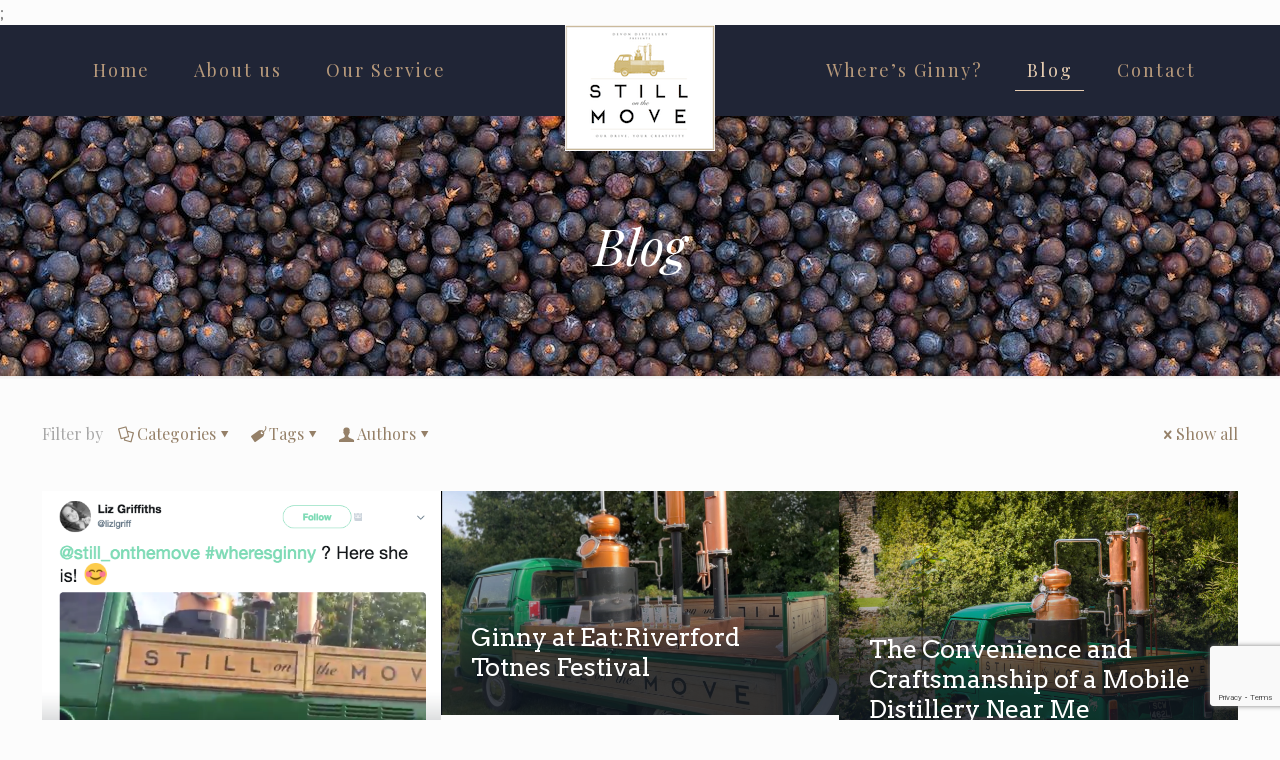

--- FILE ---
content_type: text/html; charset=utf-8
request_url: https://www.google.com/recaptcha/api2/anchor?ar=1&k=6LfcJcAZAAAAACG9VLz3OA3AACnxNckOXC68O16u&co=aHR0cDovL3N0aWxsb250aGVtb3ZlLmNvbTo4MA..&hl=en&v=PoyoqOPhxBO7pBk68S4YbpHZ&size=invisible&anchor-ms=20000&execute-ms=30000&cb=82g5xp5ieeoh
body_size: 48625
content:
<!DOCTYPE HTML><html dir="ltr" lang="en"><head><meta http-equiv="Content-Type" content="text/html; charset=UTF-8">
<meta http-equiv="X-UA-Compatible" content="IE=edge">
<title>reCAPTCHA</title>
<style type="text/css">
/* cyrillic-ext */
@font-face {
  font-family: 'Roboto';
  font-style: normal;
  font-weight: 400;
  font-stretch: 100%;
  src: url(//fonts.gstatic.com/s/roboto/v48/KFO7CnqEu92Fr1ME7kSn66aGLdTylUAMa3GUBHMdazTgWw.woff2) format('woff2');
  unicode-range: U+0460-052F, U+1C80-1C8A, U+20B4, U+2DE0-2DFF, U+A640-A69F, U+FE2E-FE2F;
}
/* cyrillic */
@font-face {
  font-family: 'Roboto';
  font-style: normal;
  font-weight: 400;
  font-stretch: 100%;
  src: url(//fonts.gstatic.com/s/roboto/v48/KFO7CnqEu92Fr1ME7kSn66aGLdTylUAMa3iUBHMdazTgWw.woff2) format('woff2');
  unicode-range: U+0301, U+0400-045F, U+0490-0491, U+04B0-04B1, U+2116;
}
/* greek-ext */
@font-face {
  font-family: 'Roboto';
  font-style: normal;
  font-weight: 400;
  font-stretch: 100%;
  src: url(//fonts.gstatic.com/s/roboto/v48/KFO7CnqEu92Fr1ME7kSn66aGLdTylUAMa3CUBHMdazTgWw.woff2) format('woff2');
  unicode-range: U+1F00-1FFF;
}
/* greek */
@font-face {
  font-family: 'Roboto';
  font-style: normal;
  font-weight: 400;
  font-stretch: 100%;
  src: url(//fonts.gstatic.com/s/roboto/v48/KFO7CnqEu92Fr1ME7kSn66aGLdTylUAMa3-UBHMdazTgWw.woff2) format('woff2');
  unicode-range: U+0370-0377, U+037A-037F, U+0384-038A, U+038C, U+038E-03A1, U+03A3-03FF;
}
/* math */
@font-face {
  font-family: 'Roboto';
  font-style: normal;
  font-weight: 400;
  font-stretch: 100%;
  src: url(//fonts.gstatic.com/s/roboto/v48/KFO7CnqEu92Fr1ME7kSn66aGLdTylUAMawCUBHMdazTgWw.woff2) format('woff2');
  unicode-range: U+0302-0303, U+0305, U+0307-0308, U+0310, U+0312, U+0315, U+031A, U+0326-0327, U+032C, U+032F-0330, U+0332-0333, U+0338, U+033A, U+0346, U+034D, U+0391-03A1, U+03A3-03A9, U+03B1-03C9, U+03D1, U+03D5-03D6, U+03F0-03F1, U+03F4-03F5, U+2016-2017, U+2034-2038, U+203C, U+2040, U+2043, U+2047, U+2050, U+2057, U+205F, U+2070-2071, U+2074-208E, U+2090-209C, U+20D0-20DC, U+20E1, U+20E5-20EF, U+2100-2112, U+2114-2115, U+2117-2121, U+2123-214F, U+2190, U+2192, U+2194-21AE, U+21B0-21E5, U+21F1-21F2, U+21F4-2211, U+2213-2214, U+2216-22FF, U+2308-230B, U+2310, U+2319, U+231C-2321, U+2336-237A, U+237C, U+2395, U+239B-23B7, U+23D0, U+23DC-23E1, U+2474-2475, U+25AF, U+25B3, U+25B7, U+25BD, U+25C1, U+25CA, U+25CC, U+25FB, U+266D-266F, U+27C0-27FF, U+2900-2AFF, U+2B0E-2B11, U+2B30-2B4C, U+2BFE, U+3030, U+FF5B, U+FF5D, U+1D400-1D7FF, U+1EE00-1EEFF;
}
/* symbols */
@font-face {
  font-family: 'Roboto';
  font-style: normal;
  font-weight: 400;
  font-stretch: 100%;
  src: url(//fonts.gstatic.com/s/roboto/v48/KFO7CnqEu92Fr1ME7kSn66aGLdTylUAMaxKUBHMdazTgWw.woff2) format('woff2');
  unicode-range: U+0001-000C, U+000E-001F, U+007F-009F, U+20DD-20E0, U+20E2-20E4, U+2150-218F, U+2190, U+2192, U+2194-2199, U+21AF, U+21E6-21F0, U+21F3, U+2218-2219, U+2299, U+22C4-22C6, U+2300-243F, U+2440-244A, U+2460-24FF, U+25A0-27BF, U+2800-28FF, U+2921-2922, U+2981, U+29BF, U+29EB, U+2B00-2BFF, U+4DC0-4DFF, U+FFF9-FFFB, U+10140-1018E, U+10190-1019C, U+101A0, U+101D0-101FD, U+102E0-102FB, U+10E60-10E7E, U+1D2C0-1D2D3, U+1D2E0-1D37F, U+1F000-1F0FF, U+1F100-1F1AD, U+1F1E6-1F1FF, U+1F30D-1F30F, U+1F315, U+1F31C, U+1F31E, U+1F320-1F32C, U+1F336, U+1F378, U+1F37D, U+1F382, U+1F393-1F39F, U+1F3A7-1F3A8, U+1F3AC-1F3AF, U+1F3C2, U+1F3C4-1F3C6, U+1F3CA-1F3CE, U+1F3D4-1F3E0, U+1F3ED, U+1F3F1-1F3F3, U+1F3F5-1F3F7, U+1F408, U+1F415, U+1F41F, U+1F426, U+1F43F, U+1F441-1F442, U+1F444, U+1F446-1F449, U+1F44C-1F44E, U+1F453, U+1F46A, U+1F47D, U+1F4A3, U+1F4B0, U+1F4B3, U+1F4B9, U+1F4BB, U+1F4BF, U+1F4C8-1F4CB, U+1F4D6, U+1F4DA, U+1F4DF, U+1F4E3-1F4E6, U+1F4EA-1F4ED, U+1F4F7, U+1F4F9-1F4FB, U+1F4FD-1F4FE, U+1F503, U+1F507-1F50B, U+1F50D, U+1F512-1F513, U+1F53E-1F54A, U+1F54F-1F5FA, U+1F610, U+1F650-1F67F, U+1F687, U+1F68D, U+1F691, U+1F694, U+1F698, U+1F6AD, U+1F6B2, U+1F6B9-1F6BA, U+1F6BC, U+1F6C6-1F6CF, U+1F6D3-1F6D7, U+1F6E0-1F6EA, U+1F6F0-1F6F3, U+1F6F7-1F6FC, U+1F700-1F7FF, U+1F800-1F80B, U+1F810-1F847, U+1F850-1F859, U+1F860-1F887, U+1F890-1F8AD, U+1F8B0-1F8BB, U+1F8C0-1F8C1, U+1F900-1F90B, U+1F93B, U+1F946, U+1F984, U+1F996, U+1F9E9, U+1FA00-1FA6F, U+1FA70-1FA7C, U+1FA80-1FA89, U+1FA8F-1FAC6, U+1FACE-1FADC, U+1FADF-1FAE9, U+1FAF0-1FAF8, U+1FB00-1FBFF;
}
/* vietnamese */
@font-face {
  font-family: 'Roboto';
  font-style: normal;
  font-weight: 400;
  font-stretch: 100%;
  src: url(//fonts.gstatic.com/s/roboto/v48/KFO7CnqEu92Fr1ME7kSn66aGLdTylUAMa3OUBHMdazTgWw.woff2) format('woff2');
  unicode-range: U+0102-0103, U+0110-0111, U+0128-0129, U+0168-0169, U+01A0-01A1, U+01AF-01B0, U+0300-0301, U+0303-0304, U+0308-0309, U+0323, U+0329, U+1EA0-1EF9, U+20AB;
}
/* latin-ext */
@font-face {
  font-family: 'Roboto';
  font-style: normal;
  font-weight: 400;
  font-stretch: 100%;
  src: url(//fonts.gstatic.com/s/roboto/v48/KFO7CnqEu92Fr1ME7kSn66aGLdTylUAMa3KUBHMdazTgWw.woff2) format('woff2');
  unicode-range: U+0100-02BA, U+02BD-02C5, U+02C7-02CC, U+02CE-02D7, U+02DD-02FF, U+0304, U+0308, U+0329, U+1D00-1DBF, U+1E00-1E9F, U+1EF2-1EFF, U+2020, U+20A0-20AB, U+20AD-20C0, U+2113, U+2C60-2C7F, U+A720-A7FF;
}
/* latin */
@font-face {
  font-family: 'Roboto';
  font-style: normal;
  font-weight: 400;
  font-stretch: 100%;
  src: url(//fonts.gstatic.com/s/roboto/v48/KFO7CnqEu92Fr1ME7kSn66aGLdTylUAMa3yUBHMdazQ.woff2) format('woff2');
  unicode-range: U+0000-00FF, U+0131, U+0152-0153, U+02BB-02BC, U+02C6, U+02DA, U+02DC, U+0304, U+0308, U+0329, U+2000-206F, U+20AC, U+2122, U+2191, U+2193, U+2212, U+2215, U+FEFF, U+FFFD;
}
/* cyrillic-ext */
@font-face {
  font-family: 'Roboto';
  font-style: normal;
  font-weight: 500;
  font-stretch: 100%;
  src: url(//fonts.gstatic.com/s/roboto/v48/KFO7CnqEu92Fr1ME7kSn66aGLdTylUAMa3GUBHMdazTgWw.woff2) format('woff2');
  unicode-range: U+0460-052F, U+1C80-1C8A, U+20B4, U+2DE0-2DFF, U+A640-A69F, U+FE2E-FE2F;
}
/* cyrillic */
@font-face {
  font-family: 'Roboto';
  font-style: normal;
  font-weight: 500;
  font-stretch: 100%;
  src: url(//fonts.gstatic.com/s/roboto/v48/KFO7CnqEu92Fr1ME7kSn66aGLdTylUAMa3iUBHMdazTgWw.woff2) format('woff2');
  unicode-range: U+0301, U+0400-045F, U+0490-0491, U+04B0-04B1, U+2116;
}
/* greek-ext */
@font-face {
  font-family: 'Roboto';
  font-style: normal;
  font-weight: 500;
  font-stretch: 100%;
  src: url(//fonts.gstatic.com/s/roboto/v48/KFO7CnqEu92Fr1ME7kSn66aGLdTylUAMa3CUBHMdazTgWw.woff2) format('woff2');
  unicode-range: U+1F00-1FFF;
}
/* greek */
@font-face {
  font-family: 'Roboto';
  font-style: normal;
  font-weight: 500;
  font-stretch: 100%;
  src: url(//fonts.gstatic.com/s/roboto/v48/KFO7CnqEu92Fr1ME7kSn66aGLdTylUAMa3-UBHMdazTgWw.woff2) format('woff2');
  unicode-range: U+0370-0377, U+037A-037F, U+0384-038A, U+038C, U+038E-03A1, U+03A3-03FF;
}
/* math */
@font-face {
  font-family: 'Roboto';
  font-style: normal;
  font-weight: 500;
  font-stretch: 100%;
  src: url(//fonts.gstatic.com/s/roboto/v48/KFO7CnqEu92Fr1ME7kSn66aGLdTylUAMawCUBHMdazTgWw.woff2) format('woff2');
  unicode-range: U+0302-0303, U+0305, U+0307-0308, U+0310, U+0312, U+0315, U+031A, U+0326-0327, U+032C, U+032F-0330, U+0332-0333, U+0338, U+033A, U+0346, U+034D, U+0391-03A1, U+03A3-03A9, U+03B1-03C9, U+03D1, U+03D5-03D6, U+03F0-03F1, U+03F4-03F5, U+2016-2017, U+2034-2038, U+203C, U+2040, U+2043, U+2047, U+2050, U+2057, U+205F, U+2070-2071, U+2074-208E, U+2090-209C, U+20D0-20DC, U+20E1, U+20E5-20EF, U+2100-2112, U+2114-2115, U+2117-2121, U+2123-214F, U+2190, U+2192, U+2194-21AE, U+21B0-21E5, U+21F1-21F2, U+21F4-2211, U+2213-2214, U+2216-22FF, U+2308-230B, U+2310, U+2319, U+231C-2321, U+2336-237A, U+237C, U+2395, U+239B-23B7, U+23D0, U+23DC-23E1, U+2474-2475, U+25AF, U+25B3, U+25B7, U+25BD, U+25C1, U+25CA, U+25CC, U+25FB, U+266D-266F, U+27C0-27FF, U+2900-2AFF, U+2B0E-2B11, U+2B30-2B4C, U+2BFE, U+3030, U+FF5B, U+FF5D, U+1D400-1D7FF, U+1EE00-1EEFF;
}
/* symbols */
@font-face {
  font-family: 'Roboto';
  font-style: normal;
  font-weight: 500;
  font-stretch: 100%;
  src: url(//fonts.gstatic.com/s/roboto/v48/KFO7CnqEu92Fr1ME7kSn66aGLdTylUAMaxKUBHMdazTgWw.woff2) format('woff2');
  unicode-range: U+0001-000C, U+000E-001F, U+007F-009F, U+20DD-20E0, U+20E2-20E4, U+2150-218F, U+2190, U+2192, U+2194-2199, U+21AF, U+21E6-21F0, U+21F3, U+2218-2219, U+2299, U+22C4-22C6, U+2300-243F, U+2440-244A, U+2460-24FF, U+25A0-27BF, U+2800-28FF, U+2921-2922, U+2981, U+29BF, U+29EB, U+2B00-2BFF, U+4DC0-4DFF, U+FFF9-FFFB, U+10140-1018E, U+10190-1019C, U+101A0, U+101D0-101FD, U+102E0-102FB, U+10E60-10E7E, U+1D2C0-1D2D3, U+1D2E0-1D37F, U+1F000-1F0FF, U+1F100-1F1AD, U+1F1E6-1F1FF, U+1F30D-1F30F, U+1F315, U+1F31C, U+1F31E, U+1F320-1F32C, U+1F336, U+1F378, U+1F37D, U+1F382, U+1F393-1F39F, U+1F3A7-1F3A8, U+1F3AC-1F3AF, U+1F3C2, U+1F3C4-1F3C6, U+1F3CA-1F3CE, U+1F3D4-1F3E0, U+1F3ED, U+1F3F1-1F3F3, U+1F3F5-1F3F7, U+1F408, U+1F415, U+1F41F, U+1F426, U+1F43F, U+1F441-1F442, U+1F444, U+1F446-1F449, U+1F44C-1F44E, U+1F453, U+1F46A, U+1F47D, U+1F4A3, U+1F4B0, U+1F4B3, U+1F4B9, U+1F4BB, U+1F4BF, U+1F4C8-1F4CB, U+1F4D6, U+1F4DA, U+1F4DF, U+1F4E3-1F4E6, U+1F4EA-1F4ED, U+1F4F7, U+1F4F9-1F4FB, U+1F4FD-1F4FE, U+1F503, U+1F507-1F50B, U+1F50D, U+1F512-1F513, U+1F53E-1F54A, U+1F54F-1F5FA, U+1F610, U+1F650-1F67F, U+1F687, U+1F68D, U+1F691, U+1F694, U+1F698, U+1F6AD, U+1F6B2, U+1F6B9-1F6BA, U+1F6BC, U+1F6C6-1F6CF, U+1F6D3-1F6D7, U+1F6E0-1F6EA, U+1F6F0-1F6F3, U+1F6F7-1F6FC, U+1F700-1F7FF, U+1F800-1F80B, U+1F810-1F847, U+1F850-1F859, U+1F860-1F887, U+1F890-1F8AD, U+1F8B0-1F8BB, U+1F8C0-1F8C1, U+1F900-1F90B, U+1F93B, U+1F946, U+1F984, U+1F996, U+1F9E9, U+1FA00-1FA6F, U+1FA70-1FA7C, U+1FA80-1FA89, U+1FA8F-1FAC6, U+1FACE-1FADC, U+1FADF-1FAE9, U+1FAF0-1FAF8, U+1FB00-1FBFF;
}
/* vietnamese */
@font-face {
  font-family: 'Roboto';
  font-style: normal;
  font-weight: 500;
  font-stretch: 100%;
  src: url(//fonts.gstatic.com/s/roboto/v48/KFO7CnqEu92Fr1ME7kSn66aGLdTylUAMa3OUBHMdazTgWw.woff2) format('woff2');
  unicode-range: U+0102-0103, U+0110-0111, U+0128-0129, U+0168-0169, U+01A0-01A1, U+01AF-01B0, U+0300-0301, U+0303-0304, U+0308-0309, U+0323, U+0329, U+1EA0-1EF9, U+20AB;
}
/* latin-ext */
@font-face {
  font-family: 'Roboto';
  font-style: normal;
  font-weight: 500;
  font-stretch: 100%;
  src: url(//fonts.gstatic.com/s/roboto/v48/KFO7CnqEu92Fr1ME7kSn66aGLdTylUAMa3KUBHMdazTgWw.woff2) format('woff2');
  unicode-range: U+0100-02BA, U+02BD-02C5, U+02C7-02CC, U+02CE-02D7, U+02DD-02FF, U+0304, U+0308, U+0329, U+1D00-1DBF, U+1E00-1E9F, U+1EF2-1EFF, U+2020, U+20A0-20AB, U+20AD-20C0, U+2113, U+2C60-2C7F, U+A720-A7FF;
}
/* latin */
@font-face {
  font-family: 'Roboto';
  font-style: normal;
  font-weight: 500;
  font-stretch: 100%;
  src: url(//fonts.gstatic.com/s/roboto/v48/KFO7CnqEu92Fr1ME7kSn66aGLdTylUAMa3yUBHMdazQ.woff2) format('woff2');
  unicode-range: U+0000-00FF, U+0131, U+0152-0153, U+02BB-02BC, U+02C6, U+02DA, U+02DC, U+0304, U+0308, U+0329, U+2000-206F, U+20AC, U+2122, U+2191, U+2193, U+2212, U+2215, U+FEFF, U+FFFD;
}
/* cyrillic-ext */
@font-face {
  font-family: 'Roboto';
  font-style: normal;
  font-weight: 900;
  font-stretch: 100%;
  src: url(//fonts.gstatic.com/s/roboto/v48/KFO7CnqEu92Fr1ME7kSn66aGLdTylUAMa3GUBHMdazTgWw.woff2) format('woff2');
  unicode-range: U+0460-052F, U+1C80-1C8A, U+20B4, U+2DE0-2DFF, U+A640-A69F, U+FE2E-FE2F;
}
/* cyrillic */
@font-face {
  font-family: 'Roboto';
  font-style: normal;
  font-weight: 900;
  font-stretch: 100%;
  src: url(//fonts.gstatic.com/s/roboto/v48/KFO7CnqEu92Fr1ME7kSn66aGLdTylUAMa3iUBHMdazTgWw.woff2) format('woff2');
  unicode-range: U+0301, U+0400-045F, U+0490-0491, U+04B0-04B1, U+2116;
}
/* greek-ext */
@font-face {
  font-family: 'Roboto';
  font-style: normal;
  font-weight: 900;
  font-stretch: 100%;
  src: url(//fonts.gstatic.com/s/roboto/v48/KFO7CnqEu92Fr1ME7kSn66aGLdTylUAMa3CUBHMdazTgWw.woff2) format('woff2');
  unicode-range: U+1F00-1FFF;
}
/* greek */
@font-face {
  font-family: 'Roboto';
  font-style: normal;
  font-weight: 900;
  font-stretch: 100%;
  src: url(//fonts.gstatic.com/s/roboto/v48/KFO7CnqEu92Fr1ME7kSn66aGLdTylUAMa3-UBHMdazTgWw.woff2) format('woff2');
  unicode-range: U+0370-0377, U+037A-037F, U+0384-038A, U+038C, U+038E-03A1, U+03A3-03FF;
}
/* math */
@font-face {
  font-family: 'Roboto';
  font-style: normal;
  font-weight: 900;
  font-stretch: 100%;
  src: url(//fonts.gstatic.com/s/roboto/v48/KFO7CnqEu92Fr1ME7kSn66aGLdTylUAMawCUBHMdazTgWw.woff2) format('woff2');
  unicode-range: U+0302-0303, U+0305, U+0307-0308, U+0310, U+0312, U+0315, U+031A, U+0326-0327, U+032C, U+032F-0330, U+0332-0333, U+0338, U+033A, U+0346, U+034D, U+0391-03A1, U+03A3-03A9, U+03B1-03C9, U+03D1, U+03D5-03D6, U+03F0-03F1, U+03F4-03F5, U+2016-2017, U+2034-2038, U+203C, U+2040, U+2043, U+2047, U+2050, U+2057, U+205F, U+2070-2071, U+2074-208E, U+2090-209C, U+20D0-20DC, U+20E1, U+20E5-20EF, U+2100-2112, U+2114-2115, U+2117-2121, U+2123-214F, U+2190, U+2192, U+2194-21AE, U+21B0-21E5, U+21F1-21F2, U+21F4-2211, U+2213-2214, U+2216-22FF, U+2308-230B, U+2310, U+2319, U+231C-2321, U+2336-237A, U+237C, U+2395, U+239B-23B7, U+23D0, U+23DC-23E1, U+2474-2475, U+25AF, U+25B3, U+25B7, U+25BD, U+25C1, U+25CA, U+25CC, U+25FB, U+266D-266F, U+27C0-27FF, U+2900-2AFF, U+2B0E-2B11, U+2B30-2B4C, U+2BFE, U+3030, U+FF5B, U+FF5D, U+1D400-1D7FF, U+1EE00-1EEFF;
}
/* symbols */
@font-face {
  font-family: 'Roboto';
  font-style: normal;
  font-weight: 900;
  font-stretch: 100%;
  src: url(//fonts.gstatic.com/s/roboto/v48/KFO7CnqEu92Fr1ME7kSn66aGLdTylUAMaxKUBHMdazTgWw.woff2) format('woff2');
  unicode-range: U+0001-000C, U+000E-001F, U+007F-009F, U+20DD-20E0, U+20E2-20E4, U+2150-218F, U+2190, U+2192, U+2194-2199, U+21AF, U+21E6-21F0, U+21F3, U+2218-2219, U+2299, U+22C4-22C6, U+2300-243F, U+2440-244A, U+2460-24FF, U+25A0-27BF, U+2800-28FF, U+2921-2922, U+2981, U+29BF, U+29EB, U+2B00-2BFF, U+4DC0-4DFF, U+FFF9-FFFB, U+10140-1018E, U+10190-1019C, U+101A0, U+101D0-101FD, U+102E0-102FB, U+10E60-10E7E, U+1D2C0-1D2D3, U+1D2E0-1D37F, U+1F000-1F0FF, U+1F100-1F1AD, U+1F1E6-1F1FF, U+1F30D-1F30F, U+1F315, U+1F31C, U+1F31E, U+1F320-1F32C, U+1F336, U+1F378, U+1F37D, U+1F382, U+1F393-1F39F, U+1F3A7-1F3A8, U+1F3AC-1F3AF, U+1F3C2, U+1F3C4-1F3C6, U+1F3CA-1F3CE, U+1F3D4-1F3E0, U+1F3ED, U+1F3F1-1F3F3, U+1F3F5-1F3F7, U+1F408, U+1F415, U+1F41F, U+1F426, U+1F43F, U+1F441-1F442, U+1F444, U+1F446-1F449, U+1F44C-1F44E, U+1F453, U+1F46A, U+1F47D, U+1F4A3, U+1F4B0, U+1F4B3, U+1F4B9, U+1F4BB, U+1F4BF, U+1F4C8-1F4CB, U+1F4D6, U+1F4DA, U+1F4DF, U+1F4E3-1F4E6, U+1F4EA-1F4ED, U+1F4F7, U+1F4F9-1F4FB, U+1F4FD-1F4FE, U+1F503, U+1F507-1F50B, U+1F50D, U+1F512-1F513, U+1F53E-1F54A, U+1F54F-1F5FA, U+1F610, U+1F650-1F67F, U+1F687, U+1F68D, U+1F691, U+1F694, U+1F698, U+1F6AD, U+1F6B2, U+1F6B9-1F6BA, U+1F6BC, U+1F6C6-1F6CF, U+1F6D3-1F6D7, U+1F6E0-1F6EA, U+1F6F0-1F6F3, U+1F6F7-1F6FC, U+1F700-1F7FF, U+1F800-1F80B, U+1F810-1F847, U+1F850-1F859, U+1F860-1F887, U+1F890-1F8AD, U+1F8B0-1F8BB, U+1F8C0-1F8C1, U+1F900-1F90B, U+1F93B, U+1F946, U+1F984, U+1F996, U+1F9E9, U+1FA00-1FA6F, U+1FA70-1FA7C, U+1FA80-1FA89, U+1FA8F-1FAC6, U+1FACE-1FADC, U+1FADF-1FAE9, U+1FAF0-1FAF8, U+1FB00-1FBFF;
}
/* vietnamese */
@font-face {
  font-family: 'Roboto';
  font-style: normal;
  font-weight: 900;
  font-stretch: 100%;
  src: url(//fonts.gstatic.com/s/roboto/v48/KFO7CnqEu92Fr1ME7kSn66aGLdTylUAMa3OUBHMdazTgWw.woff2) format('woff2');
  unicode-range: U+0102-0103, U+0110-0111, U+0128-0129, U+0168-0169, U+01A0-01A1, U+01AF-01B0, U+0300-0301, U+0303-0304, U+0308-0309, U+0323, U+0329, U+1EA0-1EF9, U+20AB;
}
/* latin-ext */
@font-face {
  font-family: 'Roboto';
  font-style: normal;
  font-weight: 900;
  font-stretch: 100%;
  src: url(//fonts.gstatic.com/s/roboto/v48/KFO7CnqEu92Fr1ME7kSn66aGLdTylUAMa3KUBHMdazTgWw.woff2) format('woff2');
  unicode-range: U+0100-02BA, U+02BD-02C5, U+02C7-02CC, U+02CE-02D7, U+02DD-02FF, U+0304, U+0308, U+0329, U+1D00-1DBF, U+1E00-1E9F, U+1EF2-1EFF, U+2020, U+20A0-20AB, U+20AD-20C0, U+2113, U+2C60-2C7F, U+A720-A7FF;
}
/* latin */
@font-face {
  font-family: 'Roboto';
  font-style: normal;
  font-weight: 900;
  font-stretch: 100%;
  src: url(//fonts.gstatic.com/s/roboto/v48/KFO7CnqEu92Fr1ME7kSn66aGLdTylUAMa3yUBHMdazQ.woff2) format('woff2');
  unicode-range: U+0000-00FF, U+0131, U+0152-0153, U+02BB-02BC, U+02C6, U+02DA, U+02DC, U+0304, U+0308, U+0329, U+2000-206F, U+20AC, U+2122, U+2191, U+2193, U+2212, U+2215, U+FEFF, U+FFFD;
}

</style>
<link rel="stylesheet" type="text/css" href="https://www.gstatic.com/recaptcha/releases/PoyoqOPhxBO7pBk68S4YbpHZ/styles__ltr.css">
<script nonce="hJ8ZxDT8KDyShXcqekayqQ" type="text/javascript">window['__recaptcha_api'] = 'https://www.google.com/recaptcha/api2/';</script>
<script type="text/javascript" src="https://www.gstatic.com/recaptcha/releases/PoyoqOPhxBO7pBk68S4YbpHZ/recaptcha__en.js" nonce="hJ8ZxDT8KDyShXcqekayqQ">
      
    </script></head>
<body><div id="rc-anchor-alert" class="rc-anchor-alert"></div>
<input type="hidden" id="recaptcha-token" value="[base64]">
<script type="text/javascript" nonce="hJ8ZxDT8KDyShXcqekayqQ">
      recaptcha.anchor.Main.init("[\x22ainput\x22,[\x22bgdata\x22,\x22\x22,\[base64]/[base64]/[base64]/[base64]/[base64]/[base64]/KGcoTywyNTMsTy5PKSxVRyhPLEMpKTpnKE8sMjUzLEMpLE8pKSxsKSksTykpfSxieT1mdW5jdGlvbihDLE8sdSxsKXtmb3IobD0odT1SKEMpLDApO08+MDtPLS0pbD1sPDw4fFooQyk7ZyhDLHUsbCl9LFVHPWZ1bmN0aW9uKEMsTyl7Qy5pLmxlbmd0aD4xMDQ/[base64]/[base64]/[base64]/[base64]/[base64]/[base64]/[base64]\\u003d\x22,\[base64]\\u003d\\u003d\x22,\x22ZMOLw7fCvBDCm8Ktw5vChR/Cthocw5nDo8Kfb8Kww6LCqsKFw43CpUvDryYbMcORB3nCgFPDrXMJIcKZMD8Pw59UGhVvO8OVwq3Cu8KkccKIw7/[base64]/Drx87PR3Cl8KCwpRlOsKCRkPDpcKuOFh6wr9lw5jDgHHCiElAOC7Cl8KuFMKEwoUIWgpgFTowf8Kkw4B/JsOVDMKXWzJjw5rDi8KLwpIsBGrCjzvCv8KlDAVhTsKOFwXCj0jCo3l4aS8pw77Co8KnwonCk17DqsO1woIMGcKhw63CqEbChMKfYMKtw58WO8KNwq/[base64]/DggbClFzDmjM8DcKiwroDwoAPw4NsbsOdV8OuwoHDkcO/[base64]/DqTzDhMOSwo7DucO5w7LDmCfDlw8zw4HCkRbDukU9w6TCn8KEZ8KZw6fDvcO2w48uwrFsw5/[base64]/w4gbfgtMw7EFWMOrw44bwrDCmsKsw7I7wrnDlsO5asOHEsKoS8Kbw4PDl8OYwrEHdxwmT1IXGsKgw57DtcKVwprCuMO7w7BAwqkZEkYdfT/CqDl3w7wWA8OjwqbCvTXDj8KXZAHCgcKhwovCicKEG8Orw7vDo8OLw5nCokDCrmIowo/CrcOTw6IWw4kNw5nCisKUw7s8fsKIEsOebMKWw7PDi0UZSmQJw4HCszVxwrfCmsO0w4BOFsO9w7l9w4HCvsKGw4ESw6QxbTQHHsK/w593wpNNenvDuMKrBUQbw5sYN3jCo8Odwo1FWsK5wp/Dv0ccwqNKw4fChnHDgGMyw6DCmTY8LG1DJitNccKDwoo8w5wPYcOfwoQXwqt6UTjCmsKDw7R+woJiUsKrwpnCmgo5wo/DjkvDng96ElYfw74lV8KlJ8KWw74Pw5k5DsKGwqzCmlXCtgXCn8Opw6zClsOPSynDjgHCgiRcwoMkw4VGbBU/woDDjcK7CkknYsOtw6JbJ30rwoJ2QD3DsW5hbMOrwr9+wpBzH8OOTsKvXkA7w7zCjAVWEC8GZcK4w6grR8Knw6DDqXQPwpnCoMOJw5h2w4xEwr/CqcOkwr/[base64]/CmArCpcKew7UdBXJZwrbCuCDDp2Ydci0WLsKtw4xkHDMqBsOZwrXDtMOaVMO5w7h6GxsEAcO1w7AoGMK8w5XDjcOuCMKrAA17wrTDql/[base64]/[base64]/DjXxQcmnCgcKvw5I8wqEoIcO0bcKEw63CoMK/OWjCocOfTMOxQBkSIsOZSQlYIcOaw4Mjw7HDnhzDsQ3DnypJC3MlR8KswrTDgsKUbHnDusKEAsO1PMOXwpnDtCcCVChzwrHDi8Ozwp5qw5LDvHbDtxbDjlc0wr7ClUrDvSLCqWwow6hJB1lQworDhB3CnsOBw7fCkBXDosO8JcO9GsKXw60MU3Apw59DwowKVSLDsl/[base64]/ClSvCmRJBeHxBLXgvwrY/ZsOAwrAqw7tHwoXCshHCrSwXGSFCwozCisO/Mi0ewqjDg8KBw5PCo8OLATPDr8KdURPCrw/Dg37DnsOlw63DtA9swqgbfD1RFcK3BHfDgXwLQ2bDoMKewozDtsKSIifDnsO7w68pH8K3w5PDl8OHw5/CicKZdcOQwpd5wqk9wqHCj8OswpDDvsKWwqHDtcKfwpvCg2tsFFjCocOrRcKVCGJFwq9EwpvCtMKUw4zDiRXCkMKzwo3DgBhiehAXDmPDolTDrsODw6t4wo41UMKbwqXCssKDw7Ucw7YCw4gKw7QnwrpuT8KjH8OhDMKNS8KQw6RoGcOQVcKIwpDDiz/Dj8OfSXfDssOdw4Vcw5hCQ1YPWxfDuTh+wo/CisOkQ3EXwqbCnyvDvgISLMKIX2FuYiE9BMKqfmpvMMODHcO4W1nDicO2an/DtsKIwppVWXbCvcKhwpTChU/Ds0DDpXZRw5vCisKBBMO/[base64]/DqcO7w598MMKlw7J6fMOLARnCq1PDoEvCux3CnQPCrng4XMODKcOFw4o4O1IcDcK7wpDClQgyQcKdw41kD8KdL8OCw5QPwrUmwoIqw6zDhWjChcORSMKNFMO2NgfDlsK7wqJZClrCgHsgw5IXw7/DsCpGw58ITUgET2LCk2ozKMKNJsKQw4NydcOJw5TCssOkwrwFEwjChsKSw7TDtcKVHcK+CSxxKGEOwrUJw58Fwrhmw6LCsDTDv8KzwrcOw6UnH8OVaBvClm8PwoTDncO3w47ClCrCpAYGVsKGVsK6CMObSsKkB1HCoAldOTMVIWbDkUthwo/CnsOKHcK6w7BRa8OGL8O4LMKTSU5JQTlybS/DrV8owr9zwrnDoWFxfcKPw5TDosOVX8Klwo98L1dUB8OPwqjDhx/Dqg3Dl8Oua15nwpw/wqBLXMK0TxDChsOmw77Cgg7Do0Rnw5DDvUfDjAHDgRVJwrrDgMOowrojwq4gT8KzHHzCmMKrGMOXwrPDp0kewo/DucOFDiovAMOWICI9X8OFaUnDksKdw6PDnk5iFw4sw6rChMOBw4pmwpXDrnXCqTRDw4TCugQVwrFVaRk2M13Cp8K7wozCjcKSw5ZsLwXCk3hYwpd3U8KNacKmw4/[base64]/Mh94Y8KnfUzDrU06eMOrw7orw6LCgcO6acKSw4vDrsKXwpkAMybCkMKcworCpEHCsSldw5Adw7FpwqfCkjDCrsK9FcKYw60DD8KWa8KjwrFDGsODw7Rgw4vDlsOjw4DDoC3CrXRucMK9w4MUJQzCsMKXDMKIcsOpeRwZJ3/CpcOYZGEdcsOPEcOswppxLFnDlXsXKj1xwoB/w7k+WMKabMOJw67DjjrChVluTVLDvwTDjsKTL8KWazAzw4sbfxPDj2xfw5o4w4XCtsKlanHCs0nCm8KkSMKTZMK2w6IuasOrJ8Kqf0fDjwFgB8KQwr/CkhQWw6fDocO+d8KrXMKoQ3cZw7FLw7lVw688PCAFdUbDuQDCg8O1NAEww77CnMK/[base64]/[base64]/KHnDisOpaTHDrUxEc8K9esKVwoHCgcOCf8KDMsOAO3txwrrCtcKfwprDq8KuJSHDvMOWw59oAcK7w6fDrMKKw7xdDU/CpsKKF0odYQ3DgMOvw47CksK+ahQoasOtEMOSw5kjw5geWF3DisO2wrYmw4zDiH7DjnjCrsOSasKYPEEVD8KDwpt3woHCgzbCisOBI8OGVRjCkcKSYsKewok/RClFUFhvG8OUOyfDrcO6VcO5wr3DssKuGMKHw6Bow5HDncKfw4NiwosbIcOmdw5/w7wfScOpw5gQwokzwpXCnMKZwp/CiVPCuMKic8KVdl1NbAZdZcOKA8OBw41Dw4LDg8KnwqbDv8Ksw7vClVN9RRMwMDBEdSFJw5zDi8KlPMOZERDCh33CjMOzwrTDoz/[base64]/CnT3Dg8K4wrLCq8OpF8Ofw6PDlcKOUwAeI8KowpjDl0tqw6nDgEfDssKjDGLDqBdnR2I6w6vCuVXDisKXwp7DjEZTwrI/w4lZwok5NmfDow3Dp8Kwwp3DtsOrbsKPRGpASzPDmMKxIxLDvXcvwp7ColoQw4wrP3Z7GglVwqXCuMKkIRMAwrXCpHMUw64Pw4PCl8O/[base64]/DpcKdGcO4AcKfLj7Cm8KuMMO7QVdew4cuw6jDicOrD8KdM8OhworDvHjCgXFZw4vCgz3CqCVKwr7CtgU/w5lQQklGw6Udw4NvDk3DvR/CpcOzw47CtjjCrcKkCsK2InZwT8KTO8OUw6XDo2DCtsKPI8KwMmTCv8K0woDDrMKUIRLCjcO8ZsK4wpV5woXDv8OuwrDCp8O6bDXCp1nCjMO3w4MawoLCgMKoPzYAHX1Qwr/CgkJGdh/Ch1VJw4zDhMKWw44yBsO9w4BSwpRywpY7ciDCgsKHwqpoM8Klwrs3BsK2w6Jgw5DCrClif8KuwqfClcOfw7hjwrfDmTTDu1UuKRgedGvDtsO4wpIcchpGw7/[base64]/Do1PDqBnCn0jDtAcodHXDjAojaThzMcO+ZBDDl8O1wo/[base64]/Dti/CuMKYw4zCjQ/CrXHDrh8Ewr3Dpz9GwrfDhhZadMOZBxMLFMKZBsK+WwHCrMKkS8Otw4nCicKYK01owroSMEp4w5sGw6zCq8ODwoDDvBDDisOpwrcSaMKBS1nCj8KULT1Aw6XClgfDuMOqJ8KHRwZ6G2bDkMO/w6zDoWTCgiLCj8OiwrUjKMOpw6PCqTvCinUFw551UsKLw5rCt8K2w7fCqMO9Ji7DgsObFxDCnhIaOsKbw6sNAEhfPBJ/w5sOw5I2clp9wrzCp8OcRnrDqD48ScKUN0/DoMKhcMOQwoUsRl7DucKGcXLCkMKMPmg/[base64]/ClzXCoQLDicKEwqRDasKpZcKrwq9EPhLChlnCkn0swqVtGTnCg8KBw4fDsTAiBzpLwrFowqZ0wqlJPBPDnmDDvFVLwolgwqMDw7F6w4rDhEbDn8KKwp/[base64]/wrQUwqrDikRJWU0+BcKMwpfDosKSwoXCn8OUFVooRn1rIMKmwpNFw4hVw7jDvcOVw6vCpE91w74xwpjDicO3w5DCgMKGBBA/wolJOBs4w67DiBh+woZRwoHDmMK1woNIIlcLacOhw49lwrM+chlyUMOhw7YQQVcPZAnCoFXDjBtbw4vCp17DqcOBPWAuQMK7wqPDlw/CjR04IwrDi8OgwrkRwr1YGcKjw5/CksKlw7HDp8OgwpDCg8K4LMOxwoXChHPCvsKRwpUxUsKQIHtIwqrCu8OZw7XCvl/CnHNWwqbDiUkIwqVfw6TCm8K9FwvCusKYwoEQwrTDmFsbazzCrEHDj8Kow43CicKzGsK0w5kzQcKfw4HCj8OwTBbDiEvCtWp0wovCgi3CusKhHxpBImLChMOfRcKZIgfCnDfCrcOuwp0rwrrCrRTCpzZww6/[base64]/wpLCpsKcVcKkYcKlwqN5dFDCngdzIcKXW8O/B8KfwpolBk7Cm8OJY8K9woDDucOxw5MDeRZ/[base64]/[base64]/[base64]/[base64]/[base64]/[base64]/DoC/CpMOLwovDosKewppyOmnDkMO/DVfDnxEYOl5lDsKGHsKSZcKww5DCnAnDmMOXw4TDs0EBDz5/w47DisK4eMOaXcK7w5QZwofDkcKKecOnwrApwpTDiikcG3pLw4XDs0ooEMO2wr4Hwp7DncKjcTJfA8K9Oi7Dv1/Ds8O0AMKcOx7Cl8OLwpXDoCLCmsKJQCIiw5JVTQbCmH0swr99JsK7w5ZiB8OwXgzCkmpqwowIw47DrUFYwoFaJsOoWHHCmQ/DomwOexBwwrgywq7Ch1Qnwpx9w7o/[base64]/ChzBDw61cw6YVUz7CpMOFw6nCq8K3wol6MMK4wojDg0jDucK0AD8DwoLDvUE7AMK3w4ITw6IwfcKBYxtodVBrw7pDwoLCvCogw7zCs8OOLU/DhsKqw5vDncORwr7CmsOow5Z8wqgCw7/DqmECwpjDr2hAw7rDrcKjw7dlw5/CrEMlwrDCiDzCg8KawopWw5AaUsKoGGlxw4HDng/[base64]/wovDvRzDosKFw43DisO0FFFQwr0Owr/CscOzwrgyE8KcLFDDt8Oywq/CocOPwqrCpwXDnQvCusOxwpHDscOTwoZZwqNcZ8KMw4Uxw5EPQ8ORwr5NVsK+w6BvUsKywpM6w7hGw4fCvj7DlC3DoE7Cu8OlasKDw6Fzw6/DuMOQA8KfWRQjVsKvXw9fS8OIAMONRsOOO8Ozwo3DiVDChcKQw4LCoXHCuy0AKQ7CrgxJwqtqwrVkwprCrQLCtiDDpsKuTMK2wpR/[base64]/YsOpTHpaw444PcOiw6/Dj8OXw6zChcOJHQdzLBcePmUkwpDDjnV6SMOqw4cLwrxxGcKiTcKdOsKPwqPCrcKsCsKowrzDucKUwr0Wwo0swrc9R8KYPSVXwrPCk8Otwo7Dj8Kbwp7Du0XDuULDncOLwqBmwp/CkMKFfsKVwodiDMOSw7vCvz4rA8Kgw7saw7sZwp/DusKgwrpCLMKgVcKwwrDDpjjDhC3DmCcjGiN/KnLCgcOPFsOeWDlWJHDClw93Cwsnw48BS1nDlCIxCibCoHJQw5tuw51nCsOJYcKKwqDDo8Otd8KOw64+NHYTeMKKwrbDsMOtwr5mw4g4wo3DqcKoWcO/w4MpY8Kdwo9Fw57Cn8Oaw69iA8K/KsO6ccOtw59awqlzw5Bbw7HCqCoIw7HCssKCw6tQH8KSKgHCq8K5eRrCoWzDu8OYwpjDogsuwrbCvMOVUMOSQsOCwpACeGd1w5nChMOywpQ5NVXDhsKdwrzDgDpvw7/DscO1e1PDrcOfAjXCt8OMFTbCr3UXwpPCmh/Dql19w5p8S8KFKWJ5wpzCnMORw4DDr8Knw5LDqGMSHMKCw5LDqsOHNERKw5/Dq2RWw7rDmElIw5bDnMOHL0fDg2/[base64]/[base64]/Ck1VOwqTDoWJqXMKiw6LDucKOwpAyw4NlwqPDh8KtwpbCo8OOL8Kzw5nDv8OEwpA6NRPCqsKzwq7CucKDdjvDscO3wqLCg8KFLzPCvi8+wpIMD8KywrLCgilFwqELYMOOSX86H39gwqLDvkIqNcOwZsKCBFgwSjpmOsOew7fCncK/cMKQAi1uXVrCojkdXxHCqMK7wqXDvlnDu1HDi8KJwqPCtyjCmAfCisOMSMOpYcOfwpbCjMO3PsKNV8KEw5XCm3DCvEnChmoxw4TCjsKzcQlVwozCkB91w4Edw6ttwq8sD3I6wqoKw4JxdidIKnTDjHLDoMKWdyFJwr4+RwXCknE/[base64]/DsHw3wobDlsKEBsO5wq0XwoArMHorwowBC8KXwpMIFXB0wodxw6XCl03ClsKfCD1Cw5rCqGlZJMOrw77DkcOawqPCmWHDoMKCcg9Fwq7CjmFOJMOSwqZbwojCocOcw5Jnw4VNwqvCr1ZvfTvCi8OCURVsw4XClcKxZTxGwr7CvkLCiRomECnCv34SMg/[base64]/w4zCt1LCgGXDqUN1ScKGWkQba19faMKeLsOew5bCgHjCpsKUw4Acwo7DunDDgMOlfMOMBsOXCXxZLX0Ew6NrVXDCt8KtcDcxwo7DhyJAAsOVVE3CmB7CsDElCcOeJSDDssOGwoTDmFlJworDjSBiJMODCGEmQnbCsMKvwrJaUm/DmcOYwpHDhsKHw6RPw5bDlcKAw6nCjl/DjsKfwq3DojjCpcOowrPDtcOlQUzDkcK/[base64]/[base64]/CgCJeLzTDjMOuwpHCh2HDkmclw49QOnDCpcO8wpE8YsOIB8KRO3NOw6bDmVwxw4JQf3bDkMOgH1BEwrl9w5nCvsOxw6Q4wpzCjsO8asKMw4Ykbyc2NThRKsO/PMO2w5QewqlZw7FKXMKsURZfV2YQw7jDqmnDqcOgEiorV2JKw7jCrlhhXkBWcDPDvH7CswcpUlgKwrXDpVPCvDNCWX0KU1YjG8KxwoouWRTCvcKIwp8yw5AqdMKcHsKTMEEVAsK7w595wpdTwoPChsO1HMKXNHTDocKqMsKjwr/[base64]/w48uw5bDgcOnXMKeV8OWwpPCssOHw5rCrWRSw4/[base64]/[base64]/DrHl0e0rDnB1VO2wPw5rDucKGX25Gw7BKwoYhwoLDoHPDlcOPLWbDvcOYw7BMwog7wp97w7rCkQ1aG8KgZsKcwokAw686H8OHbgISD0PCixbDisOewpzDpV1Bwo3CrUPDgcKJVxHCg8O+JsOXw6MYR2vDuGBLYhPDqsKQT8O4w50hwq9zcAslw47DoMOBLsKkw5kHwo/CisOnVMOGD383woIHf8KCwqnChg/CjMK4b8OQcyvDklFLB8OiwrYBw7vDpMOkKnVDMX5zwrl7w6hyEMKuw6M8wrfDjV1/wo3CkndGwo7CnxF2YsOPw5zDtcKHw4/DtDpTL0bCqcODVBJ1XMKjLwbDhGjCsMOOX1bCiQoxCVrDtzrCt8OHwpTDg8ODakrCtD0awrTDjXgAwrDClsO4wqQjworCox8SRknDpsO0w7AoIMO7wojCnU/DhcOaATPCr0wywpDChsKBw7g8wpxLbMKZNX15aMKgwp0eTMO3QsOTwrTCgcOawqzDpBFoKMKWUsKwWCnDv2ZBwp4GwrIDTMOTwoXChSLCgjptbcKHUsK5woQ3EXUnLgwGd8KmwqfCoCbDsMKuwr/CjgwIJQsbXQ5hw500w57Dj1Vywo/DgDzCgxbCu8OPLsOSLMKgwphWWxLDj8KKE3bDhcKDwoXDlgvDv2wNwq/[base64]/[base64]/JjLDsBAhwqrCvnXChCHCkzPChyvDtmkQwqbDqQfDl8O6Hj4RMsK3w4JEw6U6w47DsRonw5diNcK9dXLCrcOUG8O3XyfChxrDohckITERIMOSN8OZw7ghwp0AJ8Oiw4XDg1MxZU/DpcO+w5JdCMOhRHbCr8OXw4XCjcKUwrsawotlRCR3FG/[base64]/XcKcw43Coj1IwpRCw7RvQMOrwqnDqWo4FVZNHcKqO8O6woQ4G8K+fn3DiMObfMOWAsOPwpYNSsK6PsKjw5sUfR3CoAXDhTZOw7BPY3zDoMK/XsK+woooX8KYdsKFBkTDs8OlW8KWw7HCp8KPPmlmwpB7wo7DlUtkwrLDkRxyw5XCo8O+G3JUL2BbEMOzT33CsBV3Ai10HzHDpSXCrMOxLm4lw6JxGcOWBsKdXMOqwod0wr/DvANBFSzCgThnfjpOw4d1Yx3CksOtHWDCvHBBwrQwLws2w4zDpMOXw4fCksOGw5Vqw73CuD1uwqXDucO5w6vClsO/RypYA8OeQAfChsKfTcOQLSXCunMtw4fCncOrw4fCjcKlw5UTccOAHmLDvMO/w6t2w5vDpxnCqcOaZcODfMKfWcKGAlwUw5NgPcOrFTfDisOwdhLCsELDtW05GsKBwq5QwqtQwoNmw4RDwok9w5hHc0t9wpwIw6gQYBPDrcKUEMOVbMOCLsKjdsOzWz3DgAo0w7B0Xw7DgsOrc0UadMKJWTTCo8OHa8OMwrPDq8KkRgbDkMKaAzPCqcKhw6/CjsOKwqA6d8K8wq00MCPCoivCiWXCv8OFZMKUGcOYdXQCw7jDtAlewqXCkAJrA8OIw6w6LngKwqbCj8K5A8K/dDQ0cy/ClMKWw71Jw7vDr2PCpVnCgSfDmWBzwqzDs8Ozw7AtI8Ocwr/ChsKDwrg1XcKrwpDCpsKUQMKdR8OlwqBMHhYbwqfDpX/CicKxe8O8wp0LwpZfQ8KleMOCw7U2w6wcFBbDtkUtw7vCritWw7MkM3zDmcKPw4jDp0TCjgM2e8KkQnrCh8KewprCtcKnwozCrFwVBMK3woUyRgXCicOIw4IGMkogw4jCicKzScOmw61hRwzCncK9wqEdw4pDXcKDw5PDgsOZwr/DqsOtPn7DvEt/[base64]/w6nCt8O0KDBiUsOZbW7CuMKZwqBsw6fChcOtD8KZwo/CtcOVwrwkSsKVw6s5RD/DkTAFeMKdw6nDiMODw64aUlLDoyPDsMOjUU/Dgi9HW8KIIjjDgsO6VcKYMcO7wqheE8OYw7PCgMOowrXDgil9LiXCqy9Kw7Qpw7ggRMKmwp/[base64]/[base64]/[base64]/CqsKEF8O6w6rDlD8lwrBiwpxmwqVcwrLDhn3DonDDoSR6w4rCmMOmwpfDulHCrMOlw5vDpw/[base64]/CiCDCv8O/[base64]/[base64]/YFQFSGRHUMKOYzIEw7J4w5XCncKuwoFmBjBFw4k8fwJbwr/[base64]/w4NPw4g/[base64]/dn93RnfDmsO5w6cNwrETTMOwwpnCujvDm8O8w6whwqPClFrCoBUbQhTCj00+UMK4EsKeJsOWacOxOsOceT7DusKkN8Opw5/DiMKnF8Kuw7xqI3LCui/ClSrCkcKAw5dzN3fCsBzCrntYwr91w7dxw6l+Kk1rwq13E8Ozw45RwoRWBxvCs8OKw7/[base64]/CqcOWZsKpXTFLJygjeR9rw5R2f8KtP8Orw4vChsO4w63DoA/DscK+EE/DsXfCkMO5wrRkPSgcwppaw5AYw6nCusOdw4TCocOKdcKXPiY/w74ow6VewpYJw5nDucO3SxTCuMOcaEfCnxbDrFnDhMKEwrHDo8OjScKyFMKEw5U9IMOqLsKdw4g1b2PCsGLChMOwwo7DnBwzZMKLw6BIEEkTH2Afw7nCuAvClDkAGGLDhWTCh8Kww4HDk8Ojw6bCkUs2wo3DsAXDh8Oew7LDmGJ/w79ODMO8w6jChRoiwpfDjsOZwodrwp3CvUbDkHzCqzLChsOgw5zDrxrDh8OXI8OISX/DjMO7Q8K3JURYccOleMO3w4vDscOzeMKqwpXDo8KdRsOQw4Nzw5LDucK+w615L0HCjcO9wpVRRsODWFPDt8OlPxnCrxd1aMO1A2LDihAXWcOMF8O/XsKiZGMacRkfw6vDtWIew5sPJ8K6w4DCk8Onwq1bwqxnwoXCssOYKsOYw5pSax7DuMOHIMODwowjw54Cw7jDlcOkwpowwrXDqcKBw4Now4nDv8KSwovCi8K7wqsDL13Dn8KeBcO8wprDtFpwwo7DjldjwqwKw5wBJMKFw6IYwq1Vw7/CiTJEwobCg8KBeXbCjQwDPyACw69fLsKAQgQEw6FBw5XDqcKnA8KqRsOzTRDDmMK4RRLCpsO0CnY+XcOYw4zDoijDp3c/fcKlf0TDkcKSWiUxYsKBwpvDusOiIRJ/wpjDnETDlMKHwqHDksOJw6wuw7XCoEN/[base64]/Dv8OXBUbCpMKgw5MtKnlRw7pbw5rCtsKkw6MUM8O7wpvDlhTDnjNJCMOOwpYyGcKcMUbDvsKcw7N1wqPCjcK1eTLDpMOXwqAew48Ow6zCvi05fMOHEy1JWUfCmMKTNRwiwr3DqcKHO8KQw7TCrS4aNcK2Y8Kmw7bCkXU/e3jCkiZ5ZcK6GsKrw6JJLijCi8OlNQJhRzUqaRR+OMOwFHLDhizDlEcwwpnDiVNPw4tEwrjCs2bDlAxiBX/DusOvRWPDknwIw57DhxbChMOHXMKfbhxfw57Dg0LCmm1iwrzCvcO7A8OWBsOvwq/DocOVVktfOmTCl8OrFRvDkMKbMcKmCMKMawnCp0N3wqbCgyHCkXTCrCcBwr/[base64]/Cs8Knwoc0AcKTVX1fwp4aw6gGBcOyBwsUwr0xUMKZWsO6dCnCp2BYdMOUNSLDnDJDY8OYTsOsw5RmEcO8FsOSV8OCwocddQ8MSGHCtQ7CoAzCtDlJVV/DucKAwpzDkcO6YzTClCXCr8O1w5LDsQrDtsKIw7R/IFzCnhNIJW/ChMKEbzppw7/CrsKCVWtracKBSmzDucKqE2bDkMO4w5kmHzxRTcOpZsODTyRpNEjDrlvCnCRPw4LDgMKJwqZ3axzDgXR/[base64]/CixvCmsKOwr1dYjV3wrB6UMKkIMOsw6nDqV5qIcK8woJRbMOmwq3DkxbDqm7DmV0KasODw7Q1wpBSwrdZb1XCnsOqVF8NMMKdWD94w71QNljDksKqwo9GNMOVwpIzw5jDnMKcw41qw43Chy3DlsOswpMKwpXDtMOIwq1ew7sDQcKMGcK7JSVxwqHDlMK+w5/DpVHCgRUvw5bCi1Q2GcKHGGZrwowyw4BITk7DqFoHwrBmwo3Dl8KjwqbCsyo0PcOswqzCh8KCEMK9b8OVw6tLwrDCusOlOsOQe8K+N8OEcDPCnS9mw4DDocKUwqnDjhrCg8Oew68yF3bCty5pw611OwTCgwnCusKkfBovTcKrO8OZwrTDhmciw4LCuhnCoV/DlsOUwpMcVFjCs8KtWhB1wrIVwokYw4jCscOZfBVmwrLCgMKzw6sxS1rDusOJw5LCl2Rxw5fDg8KSBhkrWcOLD8Ojw6nDgDDDrsO4w4HCqMKZOsKtRsO/LMOkw4HCp2fDj0B/wovClWpKCzNRwqIIbXRjwozCokjDu8KACMOXU8O0UcORwo3CtcKfeMOXwoDCjMOOQMOBw5HDmMKZASTDiifDgWjDiVBaWxIiwqTDhgHCn8OXw43Cn8OowoJhEcOJwpc/[base64]/[base64]/DvxHCkgPCmkwIwqp/wrPDqgfDlwRTYcKow77DrGLCo8KqGRjCuD1Cwp3DrMO6wrNewpU3Z8OhwqXClMObJ2N3eBnDjRM9wqEOwoFiH8KUw6jDmMOWw6Vbw5QtXQNCYm7CtMKYHTPDkMOlbMK8UjjCgcKLwpbDqsOrKcKLwrEjThQ3wo/[base64]/ClsKbf0EKwpPCnsOIw7R6UjjCpsOYwr96dMKkaSNaAcOdeBg1wpl1EcKrHDRBfcKawoAEM8KvZgzCvmk8w4VEwprDn8OZw7jCgXnCmcOFPMO7wpvCpMKxZAnDr8KkwqDCtQHCsWUxw7vDpCYbw7hmYDfCjcK3wr3DrEnCiC/CvsKLwp5dw4tFw6g8wo0GwoLDlRhwFsOtRsOow77CsAtZw6pzwr0qMcOfwpjCux7CvsOEP8OTfMKSwpvDvEvDjDlew5bCtMOmw4AdwoFVw6vCocO1SF3DoGkLQnrDqzfDnT7DrmIVORTCm8ODDxJHwqLCv2/DnMKLPcK7Glh1XsOLHMKfw7jCvnHCqMKZF8O1wqPDucK8w5ZaAmnCscKlw51Tw4PCg8O7OsKZVcK2wojDm8OUwr0mZ8KqT8KfUsOYwoQgw4dgZmZ5fT3DmcKnBWPDrcOwwpZBw7/[base64]/[base64]/CugXCr31iwpsnKQHDtcKvw5XCosO1RnbCnS/CmcKGwr/CnXJpR8KRwoBXw4XDrBPDqMKUwr8TwrAzKkLDogkADBbDrMOEZMO/N8KdwrXDlRApWMOmwp8hw7nCs2lnUcO4wrQ3woLDnMKgw4V9wocaJQ9Ew4c0HifCncKHwocyw4fDvyYNwpQGYQ4XRUrCrR1GwrrDgsONNcKgBcK7dwTCr8Omw7DDosK+wqkewopFZSnCsTTDlUxJwojDlm58KG/Du2xjVT4vw4jDicKRw5l3w5fCk8KyCsOBOsOkIcKVI11WwobDlCDClA7DoQvCjVzDo8KfG8OPUFcBHGlqEMOFw4Fnw4N/GcKNw7XDr0oBODwUw5PCrBgpVC3CoAgVw63CmT8iKsK/TsKNwqTCmVRlwrpvw5fDmMO0wrnDsx9Jw5xmw79tw4XDnBp/wokQPXxLwr02NcKUw7/Dr3tOw74CJsKAwrzCoMOow5DCsyJKE2MrDz/[base64]/DhXTCoyAVAn5oJ8OFwpfDsSUYZcOTw456wq7DvMOGw6lOwrhZRcORR8OpPijCqcOFw5J2KsKSw5lnwpzCmC/[base64]/CiQDDgB8xwpASKcKbw74Dwp8+Mk3Ck8Ksw64TwrTCryzChDAoEFDDqcOhLwctwpwGwotfRwHDrQ/[base64]/CisK+WsKTPHZvwo3DtcKaCMKNGsKmZDrCsw7CncOuwrzDt8OBAHx/w7bDuMKAwp9Fw5XDm8OuwrvDh8KEfFTDgFbDtWrDulvCjsKBM3bDoX4FW8Oqw5cXMsO3S8O8w445w5/Dil7Dnx84w6vDn8O7w4gMBsOsOjU8OsONAkfCiD/Dg8O5NhwEYsKtfSQMwoV9eD7DlWBNFUrDpsKVwoklaHrCr3LCjEjCoAo2w69Zw7PDrMKAwpvCksKcw6XDmW/CoMKmR2DClMOzBcKXw5UmGcKsQMO1w4Eswr14JAHDgFfDghUgMMKUKn3DmxnCvHJZVyoowr4zw7ZHw4AKw5fDvzbDnsKtwr9QIMKVeh/CkAs3w7zDvsOKRThTZ8OdRMOdaFTCqcKTGiYyw4wyYsOfMsK2GwlpK8O9wpbDlVFVw6gCwqDCjyTCjDfCumNVOi/DvsKRwpLCqcKJS1bCn8O2bFI3E2Uqw5XCk8O0QMKvOyrChsOEAxVtQj5Dw4kNd8OKwrzCuMOTw4FNQcOmMzFNw4rCinpjL8KQwrPCjk4gET5/w6zDhcOQLsOgw4XCuQtLFMKZQ3HDm1bCpVgDw6kqM8KoUsOpw7zCsTnDgXU0EsOqwrdKYMOgw63DtcKSwqdvNGIKwq7Cl8OJZ1EoSDHDkRsPd8OAK8KDI35uw6fDvibCp8KmasK3bMK5O8Oya8KSLcOwwrJXwpdtLx/DjScGNnvCkxLDoQkvwqowEDZUWj0kKgnCtcOOW8OQCsK/w73DsT7CrinDssOfwrfDvn5Vw4LCr8K0w5cmCsKrbsOtwpfCnijCoiDDlC1MSsKEaVnDgS5zFcKUw7gcwrB2SMKxRhARw5XDiCdKPAoFw57ClcKCNSzDlcOXwrjDtMKfw5U7JQU/w43Du8OhwoJ8H8OQw7nDl8K+dMKVw6LCsMOlw7HCrkBtNsKWwosCw51cMsO4wqXChcKXbCTDncOhQzrCg8KjGSjCs8K+wrLCtG3DuhXCjsO/woNFw6nDg8O1METDmjfCv0/DicO5wr7Dtk3DonUQw4E7JsKjXMO8w6HCpBrDphjDgCvDlRcuO1oVwocpwobCnB8vQMOtcMO8w4pKXQMMwrcDR3jDgifCpcOXw7jDhMKAwqQXw5Iqw5RRU8OqwqY1wqbDi8KAw58gwqvCu8KGQMOAccO/BsOHOi0HwrU6w7VlE8OdwoA8cgnDmcOrZcKfOirCr8OBw4/DqiDDqsOrw5obwpFhwrk3w5jCuCM0IMK7elR9HMOhw6d0BysOwp7ChUzChjtUw5/[base64]/ZcOsJFtaCDRACSkLwos3HsO4w6g0wr/[base64]\\u003d\x22],null,[\x22conf\x22,null,\x226LfcJcAZAAAAACG9VLz3OA3AACnxNckOXC68O16u\x22,0,null,null,null,1,[21,125,63,73,95,87,41,43,42,83,102,105,109,121],[1017145,217],0,null,null,null,null,0,null,0,null,700,1,null,0,\[base64]/76lBhnEnQkZnOKMAhnM8xEZ\x22,0,1,null,null,1,null,0,0,null,null,null,0],\x22http://stillonthemove.com:80\x22,null,[3,1,1],null,null,null,1,3600,[\x22https://www.google.com/intl/en/policies/privacy/\x22,\x22https://www.google.com/intl/en/policies/terms/\x22],\x22YTp3zVWVU2drRv3gpPWRQWq7OcXTQ2B8wvQzYYl/wLo\\u003d\x22,1,0,null,1,1769308944410,0,0,[51,131,204],null,[90,213,9,166,116],\x22RC-xw4Z9pzwyV8QKQ\x22,null,null,null,null,null,\x220dAFcWeA5znfagliL-K0vY4AU_7BwqH_XK9N3qmwit7IxiYsIXHLvNaPHNIJTpPYHmg7Ja0iSAhwaPPtgejk5kfAd0qdE8KJ5mbw\x22,1769391744474]");
    </script></body></html>